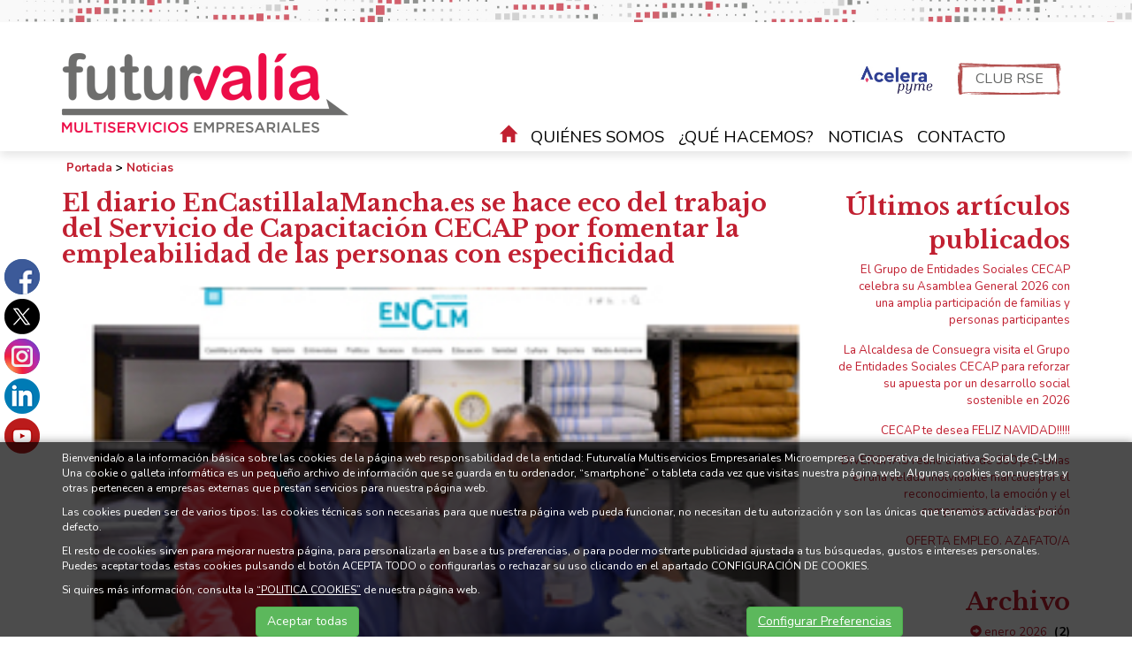

--- FILE ---
content_type: text/html; charset=UTF-8
request_url: https://www.futurvalia.com/es/1/514/0/0/El-Ayuntamiento-de-Orgaz-contrata-a-Angel-Jose-Garcia-Cid-Lopez-Mancebo-para-trabajar-como-peon-de-albanileria.html
body_size: 5834
content:
	<!DOCTYPE html PUBLIC "-//W3C//DTD XHTML 1.0 Transitional//EN" "http://www.w3.org/TR/xhtml1/DTD/xhtml1-transitional.dtd">
<html xmlns="http://www.w3.org/1999/xhtml" lang="es">
    <head>
        <title>El diario EnCastillalaMancha.es se hace eco del trabajo del Servicio de Capacitación CECAP por fomentar la empleabilidad de las personas con especificidad | futurvalia.com</title>
        <meta name="keywords" content=""/>
        <meta name="description" content=""/>
        <meta http-equiv="Content-Type" content="text/html; charset=utf-8" /><!-- CSS Mínimo de Bootstrap -->
        <meta name="viewport" content="width=device-width, initial-scale=1, maximum-scale=1, user-scalable=no" />
        <link rel="stylesheet" href="https://maxcdn.bootstrapcdn.com/bootstrap/3.3.7/css/bootstrap.min.css" integrity="sha384-BVYiiSIFeK1dGmJRAkycuHAHRg32OmUcww7on3RYdg4Va+PmSTsz/K68vbdEjh4u" crossorigin="anonymous">
        <link href="https://fonts.googleapis.com/css?family=Libre+Baskerville:700|Nunito:400,700" rel="stylesheet">
        <link rel="stylesheet" href="/scripts/menu/css/jquery.mmenu.all.css"/>
        <link rel="stylesheet" href="/scripts/slider/css/jquery.bxslider.css"/>
        <link href="/scripts/swiper/css/swiper.min.css" rel="stylesheet" type="text/css" />
        <link href="/css/web.css" rel="stylesheet" type="text/css" />
        <!--[if lte IE 6]>
        <script src="/scripts/ie6/warning.js"></script><script>window.onload=function(){e("scripts/ie6/")}</script>
        <![endif]-->
        <script type="text/javascript" src="/scripts/funciones.js"></script>
        <link href="/scripts/jquery-ui/css/south-street/jquery-ui-1.10.2.custom.min.css" rel="stylesheet" type="text/css" />
        <script src="https://code.jquery.com/jquery-3.3.1.min.js" integrity="sha256-FgpCb/KJQlLNfOu91ta32o/NMZxltwRo8QtmkMRdAu8=" crossorigin="anonymous"></script>
        <script src="https://maxcdn.bootstrapcdn.com/bootstrap/3.3.7/js/bootstrap.min.js" integrity="sha384-Tc5IQib027qvyjSMfHjOMaLkfuWVxZxUPnCJA7l2mCWNIpG9mGCD8wGNIcPD7Txa" crossorigin="anonymous"></script>
        <script type="text/javascript" src="/scripts/slider/js/jquery.bxslider.js"></script>
        <script type="text/javascript" src="/scripts/menu/js/jquery.mmenu.min.all.js"></script>
        <script type="text/javascript" src="/scripts/jquery-ui/js/jquery-ui-1.10.2.custom.min.js"></script>
        <link type="text/css" rel="stylesheet" href="/scripts/lightbox/ekko-lightbox.min.css" />
        <script type="text/javascript" src="/scripts/lightbox/ekko-lightbox.min.js" ></script>
        <script type="text/javascript" src="/scripts/ajax.js"></script>
        <script type="text/javascript" src="/scripts/swiper/js/swiper.min.js"></script>
        <script type="text/javascript" src="/scripts/funciones.jquery.js"></script>
        <script src="https://kit.fontawesome.com/bffd81ebb3.js" crossorigin="anonymous"></script>
        <link href="https://www.futurvalia.com" rel="image_src" />
        <link rel='canonical' href='https://www.futurvalia.com/es/1/514/0/0/El-Ayuntamiento-de-Orgaz-contrata-a-Angel-Jose-Garcia-Cid-Lopez-Mancebo-para-trabajar-como-peon-de-albanileria.html' />
        

    </head>
    <body>
        <div id="main-header">
            <div class="container fondo-cabecera">
                <div class="row">
                    <div class="col-lg-5 col-md-3 imagenlogo">
                        <a href="#menu" class="botmenu"><span class="glyphicon glyphicon-menu-hamburger"></span></a>
                        <a href="https://www.futurvalia.com" title="Futurvalía">
                            <img class="logo" src="/images_web/logo.png" alt="El diario EnCastillalaMancha.es se hace eco del trabajo del Servicio de Capacitación CECAP por fomentar la empleabilidad de las personas con especificidad | futurvalia.com" border="0" /></a>
                    </div>
                    <div class="col-lg-7 col-md-9">
                        <div class="text-right">
                                <a href="https://www.futurvalia.com/es/43/Acelera-pyme.html" class="enlacecv" title="Acelera pyme"><img src="/images_web/pyme.png" style=" height: 40px;" alt="Acelera pyme" /> </a>

                                <a href="https://www.clubrse.edis.es/" target="_blank" class="enlaceclub" title="Club RSE">Club RSE</a>

                        </div>
                        				<ul id="main-menu" class="nav nav-pills hidden-sm hidden-xs">
					<li><a  class="icohome" href="/"><i class="glyphicon glyphicon-home"></i></a></li>
                    <li><a href="https://www.futurvalia.com/es/13/Quienes-somos.html" title="Quiénes somos">Quiénes somos</a></li>
<li class="dropdown">
    <a class="dropdown-toggle" href="https://www.futurvalia.com/es/20/QUE-HACEMOS.html">¿QUÉ HACEMOS?</a>
        <ul class="dropdown-menu desplegable" role="menu"><li><a href="http://www.futurvalia.com/es/20/1/SELECCION-DE-PERSONAL.html" title="Selección de personal" >
            Selección de personal</a></li>
<li><a href="http://www.futurvalia.com/es/20/2/TRAMITES-DE-CONTRATACION.html" title="Tramites de contratación" >
            Tramites de contratación</a></li>
<li><a href="http://www.futurvalia.com/es/20/3/TRAMITACION-DE-AYUDAS.html" title="Tramitación de ayudas" >
            Tramitación de ayudas</a></li>
<li><a href="http://www.futurvalia.com/es/20/4/CONSULTORIA.html" title="Consultoría" >
            Consultoría</a></li>
<li><a href="http://www.futurvalia.com/es/20/5/MARKETING-Y-COMUNICACION.html" title="Marketing y comunicación" >
            Marketing y comunicación</a></li>
<li><a href="http://www.futurvalia.com/es/20/6/OTROS-SERVICIOS.html" title="Otros servicios" >
            Otros servicios</a></li>
</ul> 


</li>
<li class="dropdown">
    <a class="dropdown-toggle" href="https://www.futurvalia.com/es/1/Noticias.html">Noticias</a>
        <ul class="dropdown-menu desplegable" role="menu"><li><a href="https://www.futurvalia.com/es/1/0/0/1/Empleo.html" title="Empleo" >
            Empleo</a></li>
</ul> 


</li>
<li><a href="https://www.futurvalia.com/es/14/Contacto.html" title="Contacto">Contacto</a></li>

                </ul>

<nav id="menu">
    <ul>
        <li><a href="/">Inicio</a></li>
        <li><a href="https://www.futurvalia.com/es/13/Quienes-somos.html" title="Quiénes somos">Quiénes somos</a>
    
</li><li><a href="https://www.futurvalia.com/es/20/QUE-HACEMOS.html" title="¿QUÉ HACEMOS?">¿QUÉ HACEMOS?</a>
    <ul><li><a href="http://www.futurvalia.com/es/20/1/SELECCION-DE-PERSONAL.html" title="Selección de personal">Selección de personal</a>
    
</li><li><a href="http://www.futurvalia.com/es/20/2/TRAMITES-DE-CONTRATACION.html" title="Tramites de contratación">Tramites de contratación</a>
    
</li><li><a href="http://www.futurvalia.com/es/20/3/TRAMITACION-DE-AYUDAS.html" title="Tramitación de ayudas">Tramitación de ayudas</a>
    
</li><li><a href="http://www.futurvalia.com/es/20/4/CONSULTORIA.html" title="Consultoría">Consultoría</a>
    
</li><li><a href="http://www.futurvalia.com/es/20/5/MARKETING-Y-COMUNICACION.html" title="Marketing y comunicación">Marketing y comunicación</a>
    
</li><li><a href="http://www.futurvalia.com/es/20/6/OTROS-SERVICIOS.html" title="Otros servicios">Otros servicios</a>
    
</li></ul>
</li><li><a href="https://www.futurvalia.com/es/1/Noticias.html" title="Noticias">Noticias</a>
    <ul><li><a href="https://www.futurvalia.com/es/1/0/0/1/Empleo.html" title="Empleo">Empleo</a>
    
</li></ul>
</li><li><a href="https://www.futurvalia.com/es/14/Contacto.html" title="Contacto">Contacto</a>
    
</li>
        
        
    </ul>
</nav>
                    </div>
                </div>
            </div>
        </div>
        <div class="margencentro">
            
<div class="container">
    <div class="celdasituacion"><a href="https://www.futurvalia.com" class="imple-enlasituacion" title="Portada">Portada</a> &gt; <a href="https://www.futurvalia.com/es/1/Noticias.html" class="imple-enlasituacion" title="Noticias">Noticias</a>
</div>
    
    
<form name="extendido" method="get" action="https://www.futurvalia.com/index.php" target="_self">
    <input type="hidden" name="idioma" value="es" />
    <input type="hidden" name="menu" value="1" />
    <input type="hidden" name="id" value="514" />
    <input type="hidden" name="pagina" value="0" />
    <input type="hidden" name="opcion" value="0" />
    <input type="hidden" name="ordentipo" value="" />
    <input type="hidden" name="ordencampo" value="" />
    <input type="hidden" name="ruta[0]" value="0" />

    <input type="hidden" name="opinionesopcion" value=""/>
    <input type="hidden" name="extendidoopcion" value=""/>
    <input type="hidden" name="opinionespagina" value=""/>

</form>
<script type="text/javascript"><!--
function extendidoIrOpcion(opcion,opcion2){
	document.extendido.extendidoopcion.value = opcion;
	document.extendido.opinionesopcion.value = opcion2;
	document.extendido.submit();
}
function volverAtras(){
	document.extendido.id.value = 0;
	document.extendido.submit();
}
-->
</script>


<div class="row">
    <div class="col-md-9 col-xs-12">
        <h1 class="htmlTitular" style="margin-top:0px;">El diario EnCastillalaMancha.es se hace eco del trabajo del Servicio de Capacitaci&oacute;n CECAP por fomentar la empleabilidad de las personas con especificidad</h1>
        <div class="htmlFuente" style="padding:5px;"></div>   
        <div class="textoextendido">
            
         <p><img alt="" src="https://www.grupocecap.es/files/noticias/514/imagenes/webenclm.jpg" width="100%" ></p><p><a class="sm2_button" href="/uploads/audio_noticias/290517enclm.wav">Escuchar Artículo</a> Escuchar Artículo</p>
<p>En concreto, se centran en la laboral de formación que están desarrollando en diversas empresas. En el caso de Mar Martínez en la Lavandería del Hospital Tres Culturas; Borja López en el restaurante 'Venta de Aires' y Luis Javier Pizarroso en 'Desguaces Toledo'.</p>
<p>Si quieres ver el reportaje completo, pincha en el <a href="http://www.encastillalamancha.es/castilla-la-mancha/cuando-la-discapacidad-no-es-un-obstaculo-para-incorporarse-al-mercado-laboral/" target="_blank">SIGUIENTE ENLACE</a>.</p>
        
        </div>
    </div>
    <div class="col-md-3 col-xs-12 text-right barraderecha">
        <div class="htmlTitular">Últimos artículos publicados</div>
        <div style="padding-bottom:10px;margin-top:5px;" class="text-right barraderecha">
    <a href="https://www.futurvalia.com/es/1/6642/0/0/El-Grupo-de-Entidades-Sociales-CECAP-celebra-su-Asamblea-General-2026-con-una-amplia-participacion-de-familias-y-personas-participantes.html" class="htmlEnlace" style="font-size: 10pt;" title="El Grupo de Entidades Sociales CECAP celebra su Asamblea General 2026 con una amplia participaci&oacute;n de familias y personas participantes">El Grupo de Entidades Sociales CECAP celebra su Asamblea General 2026 con una amplia participaci&oacute;n de familias y personas participantes</a>
</div><div style="padding-bottom:10px;margin-top:5px;" class="text-right barraderecha">
    <a href="https://www.futurvalia.com/es/1/6641/0/0/La-Alcaldesa-de-Consuegra-visita-el-Grupo-de-Entidades-Sociales-CECAP-para-reforzar-su-apuesta-por-un-desarrollo-social-sostenible-en-2026.html" class="htmlEnlace" style="font-size: 10pt;" title="La Alcaldesa de Consuegra visita el Grupo de Entidades Sociales CECAP para reforzar su apuesta por un desarrollo social sostenible en 2026">La Alcaldesa de Consuegra visita el Grupo de Entidades Sociales CECAP para reforzar su apuesta por un desarrollo social sostenible en 2026</a>
</div><div style="padding-bottom:10px;margin-top:5px;" class="text-right barraderecha">
    <a href="https://www.futurvalia.com/es/1/6635/0/0/CECAP-te-desea-FELIZ-NAVIDAD.html" class="htmlEnlace" style="font-size: 10pt;" title="CECAP te desea FELIZ NAVIDAD!!!!!">CECAP te desea FELIZ NAVIDAD!!!!!</a>
</div><div style="padding-bottom:10px;margin-top:5px;" class="text-right barraderecha">
    <a href="https://www.futurvalia.com/es/1/6634/0/0/DIVERSITAS-reune-a-mas-de-350-personas-en-una-velada-inolvidable-marcada-por-el-reconocimiento-la-emocion-y-el-compromiso-con-la-inclusion.html" class="htmlEnlace" style="font-size: 10pt;" title="DIVERSITAS re&uacute;ne a m&aacute;s de 350 personas en una velada inolvidable marcada por el reconocimiento, la emoci&oacute;n y el compromiso con la inclusi&oacute;n">DIVERSITAS re&uacute;ne a m&aacute;s de 350 personas en una velada inolvidable marcada por el reconocimiento, la emoci&oacute;n y el compromiso con la inclusi&oacute;n</a>
</div><div style="padding-bottom:10px;margin-top:5px;" class="text-right barraderecha">
    <a href="https://www.futurvalia.com/es/1/6627/0/0/OFERTA-EMPLEO-AZAFATOA.html" class="htmlEnlace" style="font-size: 10pt;" title="OFERTA EMPLEO. AZAFATO/A">OFERTA EMPLEO. AZAFATO/A</a>
</div>

        <div class="htmlTitular" style="margin-top:30px;">Archivo</div>
        <div style="padding-bottom:10px;margin-top:5px;">
    <a href="/index.php?idioma=es&menu=1&id=0&opcion=2&buscartexto=&buscarfecha1=01-01-2026&buscarfecha2=31-01-2026&buscaridseccion=&buscaridsubseccion=" class="htmlEnlace" style="font-size: 10pt;" title="enero"><span class="glyphicon glyphicon-circle-arrow-right"></span> enero 2026</a>&nbsp;&nbsp;<strong>(2)</strong>
</div><div style="padding-bottom:10px;margin-top:5px;">
    <a href="/index.php?idioma=es&menu=1&id=0&opcion=2&buscartexto=&buscarfecha1=01-12-2025&buscarfecha2=31-12-2025&buscaridseccion=&buscaridsubseccion=" class="htmlEnlace" style="font-size: 10pt;" title="diciembre"><span class="glyphicon glyphicon-circle-arrow-right"></span> diciembre 2025</a>&nbsp;&nbsp;<strong>(3)</strong>
</div><div style="padding-bottom:10px;margin-top:5px;">
    <a href="/index.php?idioma=es&menu=1&id=0&opcion=2&buscartexto=&buscarfecha1=01-11-2025&buscarfecha2=31-11-2025&buscaridseccion=&buscaridsubseccion=" class="htmlEnlace" style="font-size: 10pt;" title="noviembre"><span class="glyphicon glyphicon-circle-arrow-right"></span> noviembre 2025</a>&nbsp;&nbsp;<strong>(3)</strong>
</div><div style="padding-bottom:10px;margin-top:5px;">
    <a href="/index.php?idioma=es&menu=1&id=0&opcion=2&buscartexto=&buscarfecha1=01-10-2025&buscarfecha2=31-10-2025&buscaridseccion=&buscaridsubseccion=" class="htmlEnlace" style="font-size: 10pt;" title="octubre"><span class="glyphicon glyphicon-circle-arrow-right"></span> octubre 2025</a>&nbsp;&nbsp;<strong>(5)</strong>
</div><div style="padding-bottom:10px;margin-top:5px;">
    <a href="/index.php?idioma=es&menu=1&id=0&opcion=2&buscartexto=&buscarfecha1=01-09-2025&buscarfecha2=31-09-2025&buscaridseccion=&buscaridsubseccion=" class="htmlEnlace" style="font-size: 10pt;" title="septiembre"><span class="glyphicon glyphicon-circle-arrow-right"></span> septiembre 2025</a>&nbsp;&nbsp;<strong>(4)</strong>
</div><div style="padding-bottom:10px;margin-top:5px;">
    <a href="/index.php?idioma=es&menu=1&id=0&opcion=2&buscartexto=&buscarfecha1=01-08-2025&buscarfecha2=31-08-2025&buscaridseccion=&buscaridsubseccion=" class="htmlEnlace" style="font-size: 10pt;" title="agosto"><span class="glyphicon glyphicon-circle-arrow-right"></span> agosto 2025</a>&nbsp;&nbsp;<strong>(1)</strong>
</div><div style="padding-bottom:10px;margin-top:5px;">
    <a href="/index.php?idioma=es&menu=1&id=0&opcion=2&buscartexto=&buscarfecha1=01-07-2025&buscarfecha2=31-07-2025&buscaridseccion=&buscaridsubseccion=" class="htmlEnlace" style="font-size: 10pt;" title="julio"><span class="glyphicon glyphicon-circle-arrow-right"></span> julio 2025</a>&nbsp;&nbsp;<strong>(5)</strong>
</div><div style="padding-bottom:10px;margin-top:5px;">
    <a href="/index.php?idioma=es&menu=1&id=0&opcion=2&buscartexto=&buscarfecha1=01-06-2025&buscarfecha2=31-06-2025&buscaridseccion=&buscaridsubseccion=" class="htmlEnlace" style="font-size: 10pt;" title="junio"><span class="glyphicon glyphicon-circle-arrow-right"></span> junio 2025</a>&nbsp;&nbsp;<strong>(8)</strong>
</div><div style="padding-bottom:10px;margin-top:5px;">
    <a href="/index.php?idioma=es&menu=1&id=0&opcion=2&buscartexto=&buscarfecha1=01-05-2025&buscarfecha2=31-05-2025&buscaridseccion=&buscaridsubseccion=" class="htmlEnlace" style="font-size: 10pt;" title="mayo"><span class="glyphicon glyphicon-circle-arrow-right"></span> mayo 2025</a>&nbsp;&nbsp;<strong>(10)</strong>
</div><div style="padding-bottom:10px;margin-top:5px;">
    <a href="/index.php?idioma=es&menu=1&id=0&opcion=2&buscartexto=&buscarfecha1=01-04-2025&buscarfecha2=31-04-2025&buscaridseccion=&buscaridsubseccion=" class="htmlEnlace" style="font-size: 10pt;" title="abril"><span class="glyphicon glyphicon-circle-arrow-right"></span> abril 2025</a>&nbsp;&nbsp;<strong>(8)</strong>
</div><div style="padding-bottom:10px;margin-top:5px;">
    <a href="/index.php?idioma=es&menu=1&id=0&opcion=2&buscartexto=&buscarfecha1=01-03-2025&buscarfecha2=31-03-2025&buscaridseccion=&buscaridsubseccion=" class="htmlEnlace" style="font-size: 10pt;" title="marzo"><span class="glyphicon glyphicon-circle-arrow-right"></span> marzo 2025</a>&nbsp;&nbsp;<strong>(5)</strong>
</div><div style="padding-bottom:10px;margin-top:5px;">
    <a href="/index.php?idioma=es&menu=1&id=0&opcion=2&buscartexto=&buscarfecha1=01-02-2025&buscarfecha2=31-02-2025&buscaridseccion=&buscaridsubseccion=" class="htmlEnlace" style="font-size: 10pt;" title="febrero"><span class="glyphicon glyphicon-circle-arrow-right"></span> febrero 2025</a>&nbsp;&nbsp;<strong>(2)</strong>
</div>
    </div>    
</div>
 
    <div class="htmlCabecera" style="margin-top:10px;clear:both;">Etiquetas</div>
    <div class="htmlTexto"><a href=https://www.futurvalia.com/index.php?menu=1&opcion=2&buscartexto= class='htmlEnlace'></a></div>
    
    
    
    <div></div>
<div class="text-center" style="clear:both;padding-bottom:20px;">
    <a href="#arriba"  class="btn btn-default">
        <span class="glyphicon glyphicon-arrow-up"></span>
        Arriba</a>
    
    
    <a href="javascript:volverAtras();"  class="btn btn-default">   <span class="glyphicon glyphicon-arrow-left"></span>     Volver Atr&aacute;s</a>
</div>

    
</div>
        </div>
        <div class="fondopie">
<div class="container">
    <div class="row">
        <div class="col-md-4">
            <img src="/images_web/logo.png" class="logo" />
        </div>
        <div class="col-md-8">
            <ul>
                <li><a href="https://www.futurvalia.com/es/13/Quienes-somos.html" class="enlace-pie" title="Quiénes somos" >Quiénes somos</a></li><li><a href="https://www.futurvalia.com/es/1/0/0/1/Empleo.html" class="enlace-pie" title="Ofertas de empleo" >Ofertas de empleo</a></li><li><a href="https://www.futurvalia.com/es/43/Acelera-pyme.html" class="enlace-pie" title="Acelera pyme" >Acelera pyme</a></li><li><a href="http://www.futurvalia.com/es/-10/2/Formulario-Envia-tu-CV.html" class="enlace-pie" title="Envía tu CV" >Envía tu CV</a></li><li><a href="https://www.futurvalia.com/es/20/QUE-HACEMOS.html" class="enlace-pie" title="¿QUÉ HACEMOS?" >¿QUÉ HACEMOS?</a></li><li><a href="http://www.futurvalia.com/es/-10/1/Formulario-Ayudas-a-Empresas.html" class="enlace-pie" title="Ayudas a empresas" >Ayudas a empresas</a></li><li><a href="https://www.futurvalia.com/es/25/Red-de-Municipios-Socialmente-Responsables.html" class="enlace-pie" title="Red de Municipios Socialmente Responsables" >Red de Municipios Socialmente Responsables</a></li><li><a href="https://www.futurvalia.com/es/40/AyudasSubvenciones.html" class="enlace-pie" title="Ayudas/Subvenciones" >Ayudas/Subvenciones</a></li><li><a href="https://www.futurvalia.com/es/1/Noticias.html" class="enlace-pie" title="Noticias" >Noticias</a></li><li><a href="https://www.futurvalia.com/es/14/Contacto.html" class="enlace-pie" title="Contacto" >Contacto</a></li><li><a href="https://www.futurvalia.com/es/22/Entidades-Colaboradoras.html" class="enlace-pie" title="Entidades Colaboradoras" >Entidades Colaboradoras</a></li><li><a href="https://www.futurvalia.com/es/16/Aviso-Legal.html" class="enlace-pie" title="Aviso Legal" >Aviso Legal</a></li><li><a href="https://www.futurvalia.com/es/17/Politica-Privacidad.html" class="enlace-pie" title="Política Privacidad" >Política Privacidad</a></li><li><a href="https://www.futurvalia.com/es/18/Politica-Cookies.html" class="enlace-pie" title="Política Cookies" >Política Cookies</a></li>
                <li><a href="https://www.futurvalia.com/es/-200/Mapa-web.html" class="enlace-pie" title="Mapa web">Mapa web</a></li>
            </ul>
        </div>
    </div>
</div>
</div>
<div class="logospie">
    <div class="container logos">
        <a href="http://www.grupocecap.es/" target="_blank" ><img src="/images_web/logo_cecap.png" alt="CECAP" /></a>
        <a href="http://www.cecaptoledo.es/" target="_blank" ><img src="/images_web/logo_cecap_cap.png" alt="CECAP Servicio de Capacitación" /></a>
        <a href="http://fundacionciees.org/" target="_blank" ><img src="/images_web/logo_ciies.png" alt="CIEES" /></a>
        <a href="http://www.cecapjoven.com/" target="_blank" ><img src="/images_web/logo_cecap_joven.png" alt="CECAP Joven" /></a>
        <a href="http://www.movimientodiversitas.com/" target="_blank" ><img src="/images_web/logo_diversitas.png" alt="Movimiento Diversitas" /></a>
    </div>
</div>
<div class="creditos">
    <div class="container">
        <a href="http://www.imediacomunicacion.com/" target="_blank" class="imple-enlace-pie" >Diseño y Desarrollo web Im3diA comunicación</a>
    </div>
</div>
        <div class="redesflotante">
            <a href="https://www.facebook.com/grupoentidadessocialescecap/" target="_blank" rel="nofollow"><img src="/images_web/flat_facebook.png" alt="Facebook" /></a>
            <a href="https://twitter.com/GCecap" target="_blank" rel="nofollow"><img src="/images_web/flat_twitter.png" alt="Twitter" /></a>
            <a href="https://www.instagram.com/grupocecap" target="_blank" rel="nofollow"><img src="/images_web/flat_instagram.png" alt="Instagram" /></a>
            <a href="https://www.linkedin.com/company/4992432/admin/" target="_blank" rel="nofollow"><img src="/images_web/flat_linkedin.png" alt="Linkedin" /></a>
            <a href="https://www.youtube.com/channel/UC3BKANdi_Eo8ch4FHBPPEPQ" target="_blank" rel="nofollow"><img src="/images_web/flat_youtube.png" alt="Youtube" /></a>
        </div>
        <div class="cookies">
    <div class="container">
        <p>Bienvenida/o a la información básica sobre las cookies de la página web responsabilidad de la entidad: Futurvalía Multiservicios Empresariales Microempresa Cooperativa de Iniciativa Social de C-LM<br />
Una cookie o galleta informática es un pequeño archivo de información que se guarda en tu ordenador, “smartphone” o tableta cada vez que visitas nuestra página web. Algunas cookies son nuestras y otras pertenecen a empresas externas que prestan servicios para nuestra página web.</p>

<p>Las cookies pueden ser de varios tipos: las cookies técnicas son necesarias para que nuestra página web pueda funcionar, no necesitan de tu autorización y son las únicas que tenemos activadas por defecto.</p>

<p>El resto de cookies sirven para mejorar nuestra página, para personalizarla en base a tus preferencias, o para poder mostrarte publicidad ajustada a tus búsquedas, gustos e intereses personales. Puedes aceptar todas estas cookies pulsando el botón ACEPTA TODO o configurarlas o rechazar su uso clicando en el apartado CONFIGURACIÓN DE COOKIES.</p>

<p>Si quires más información, consulta la <a href="/es/18/Politica-Cookies.html">“POLITICA COOKIES”</a> de nuestra página web.</p>

        <div class="row">
            <div class="col-xs-6 text-center">
                <button onclick="okCookies(1)" class="btn btn-success">Aceptar todas</button>
            </div>
            <div class="col-xs-6 text-center">
                <a href="https://www.futurvalia.com/es/-20/Configurar-Preferencias.html" class="btn btn-success">Configurar Preferencias</a>
            </div>
        </div>
    </div>
    <script>
        function okCookies(value){

            $.post('/setcookies.php',{
                'cookie':value,
                'idioma': 'es',
                'cookie_analiticas': 1,
                'cookie_personalizacion': 1,
                'cookie_publicidad': 1,
                'cookie_valoracion': 1,
            }).done(function(){
                $(".cookies").fadeOut();
            });
        }
    </script>
</div>

        
    </body>

</html>


